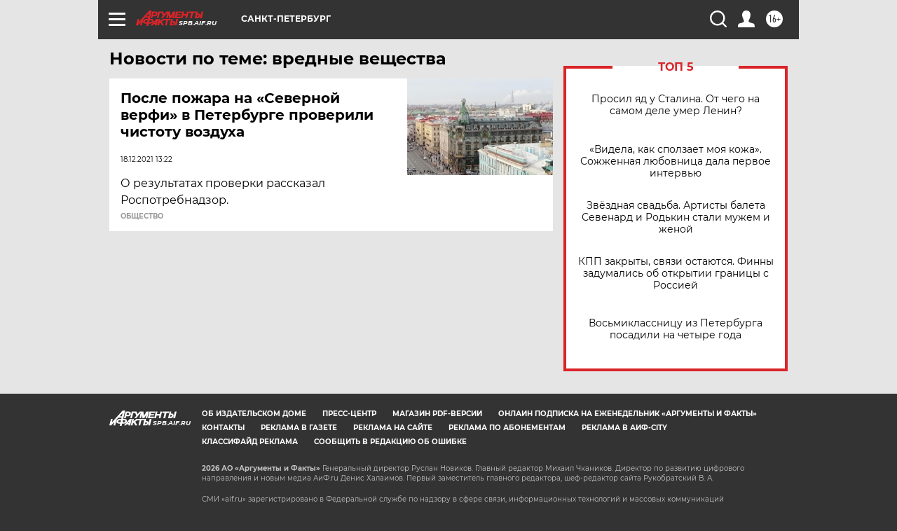

--- FILE ---
content_type: text/html; charset=UTF-8
request_url: https://spb.aif.ru/tag/vrjednyje_vjeshchjestva
body_size: 17955
content:
<!DOCTYPE html>
<!--[if IE 8]><html class="ie8"> <![endif]-->
<!--[if gt IE 8]><!--><html lang="ru"> <!--<![endif]-->
<head>
    <!-- created_at 22-01-2026 02:41:33 -->
    <script>
        window.isIndexPage = 0;
        window.isMobileBrowser = 0;
        window.disableSidebarCut = 1;
        window.bannerDebugMode = 0;
    </script>

                
                                    <meta http-equiv="Content-Type" content="text/html; charset=utf-8" >
<meta name="format-detection" content="telephone=no" >
<meta name="viewport" content="width=device-width, user-scalable=no, initial-scale=1.0, maximum-scale=1.0, minimum-scale=1.0" >
<meta http-equiv="X-UA-Compatible" content="IE=edge,chrome=1" >
<meta name="HandheldFriendly" content="true" >
<meta name="format-detection" content="telephone=no" >
<meta name="theme-color" content="#ffffff" >
<meta name="description" content="вредные вещества — самые актуальные и последние новости сегодня. Будьте в курсе главных свежих новостных событий дня и последнего часа, фото и видео репортажей на сайте Аргументы и Факты." >
<meta name="facebook-domain-verification" content="jiqbwww7rrqnwzjkizob7wrpmgmwq3" >
        <title>вредные вещества — последние новости сегодня | АиФ Санкт-Петербург</title>    <link rel="shortcut icon" type="image/x-icon" href="/favicon.ico" />
    <link rel="icon" type="image/svg+xml" href="/favicon.svg">
    
    <link rel="preload" href="/redesign2018/fonts/montserrat-v15-latin-ext_latin_cyrillic-ext_cyrillic-regular.woff2" as="font" type="font/woff2" crossorigin>
    <link rel="preload" href="/redesign2018/fonts/montserrat-v15-latin-ext_latin_cyrillic-ext_cyrillic-italic.woff2" as="font" type="font/woff2" crossorigin>
    <link rel="preload" href="/redesign2018/fonts/montserrat-v15-latin-ext_latin_cyrillic-ext_cyrillic-700.woff2" as="font" type="font/woff2" crossorigin>
    <link rel="preload" href="/redesign2018/fonts/montserrat-v15-latin-ext_latin_cyrillic-ext_cyrillic-700italic.woff2" as="font" type="font/woff2" crossorigin>
    <link rel="preload" href="/redesign2018/fonts/montserrat-v15-latin-ext_latin_cyrillic-ext_cyrillic-800.woff2" as="font" type="font/woff2" crossorigin>
    <link href="https://spb.aif.ru/tag/vrjednyje_vjeshchjestva" rel="canonical" >
<link href="https://spb.aif.ru/redesign2018/css/style.css?5a7" media="all" rel="stylesheet" type="text/css" >
<link href="https://spb.aif.ru/img/icon/apple_touch_icon_57x57.png?5a7" rel="apple-touch-icon" sizes="57x57" >
<link href="https://spb.aif.ru/img/icon/apple_touch_icon_114x114.png?5a7" rel="apple-touch-icon" sizes="114x114" >
<link href="https://spb.aif.ru/img/icon/apple_touch_icon_72x72.png?5a7" rel="apple-touch-icon" sizes="72x72" >
<link href="https://spb.aif.ru/img/icon/apple_touch_icon_144x144.png?5a7" rel="apple-touch-icon" sizes="144x144" >
<link href="https://spb.aif.ru/img/icon/apple-touch-icon.png?5a7" rel="apple-touch-icon" sizes="180x180" >
<link href="https://spb.aif.ru/img/icon/favicon-32x32.png?5a7" rel="icon" type="image/png" sizes="32x32" >
<link href="https://spb.aif.ru/img/icon/favicon-16x16.png?5a7" rel="icon" type="image/png" sizes="16x16" >
<link href="https://spb.aif.ru/img/manifest.json?5a7" rel="manifest" >
<link href="https://spb.aif.ru/img/safari-pinned-tab.svg?5a7" rel="mask-icon" color="#d55b5b" >
<link href="https://ads.betweendigital.com" rel="preconnect" crossorigin="" >
        <script type="text/javascript">
    //<!--
    var isRedesignPage = true;    //-->
</script>
<script type="text/javascript" src="https://spb.aif.ru/js/output/jquery.min.js?5a7"></script>
<script type="text/javascript" src="https://spb.aif.ru/js/output/header_scripts.js?5a7"></script>
<script type="text/javascript">
    //<!--
    var _sf_startpt=(new Date()).getTime()    //-->
</script>
<script type="text/javascript" src="https://yastatic.net/s3/passport-sdk/autofill/v1/sdk-suggest-with-polyfills-latest.js?5a7"></script>
<script type="text/javascript">
    //<!--
    window.YandexAuthParams = {"oauthQueryParams":{"client_id":"b104434ccf5a4638bdfe8a9101264f3c","response_type":"code","redirect_uri":"https:\/\/aif.ru\/oauth\/yandex\/callback"},"tokenPageOrigin":"https:\/\/aif.ru"};    //-->
</script>
<script type="text/javascript">
    //<!--
    function AdFox_getWindowSize() {
    var winWidth,winHeight;
	if( typeof( window.innerWidth ) == 'number' ) {
		//Non-IE
		winWidth = window.innerWidth;
		winHeight = window.innerHeight;
	} else if( document.documentElement && ( document.documentElement.clientWidth || document.documentElement.clientHeight ) ) {
		//IE 6+ in 'standards compliant mode'
		winWidth = document.documentElement.clientWidth;
		winHeight = document.documentElement.clientHeight;
	} else if( document.body && ( document.body.clientWidth || document.body.clientHeight ) ) {
		//IE 4 compatible
		winWidth = document.body.clientWidth;
		winHeight = document.body.clientHeight;
	}
	return {"width":winWidth, "height":winHeight};
}//END function AdFox_getWindowSize

function AdFox_getElementPosition(elemId){
    var elem;
    
    if (document.getElementById) {
		elem = document.getElementById(elemId);
	}
	else if (document.layers) {
		elem = document.elemId;
	}
	else if (document.all) {
		elem = document.all.elemId;
	}
    var w = elem.offsetWidth;
    var h = elem.offsetHeight;	
    var l = 0;
    var t = 0;
	
    while (elem)
    {
        l += elem.offsetLeft;
        t += elem.offsetTop;
        elem = elem.offsetParent;
    }

    return {"left":l, "top":t, "width":w, "height":h};
} //END function AdFox_getElementPosition

function AdFox_getBodyScrollTop(){
	return self.pageYOffset || (document.documentElement && document.documentElement.scrollTop) || (document.body && document.body.scrollTop);
} //END function AdFox_getBodyScrollTop

function AdFox_getBodyScrollLeft(){
	return self.pageXOffset || (document.documentElement && document.documentElement.scrollLeft) || (document.body && document.body.scrollLeft);
}//END function AdFox_getBodyScrollLeft

function AdFox_Scroll(elemId,elemSrc){
   var winPos = AdFox_getWindowSize();
   var winWidth = winPos.width;
   var winHeight = winPos.height;
   var scrollY = AdFox_getBodyScrollTop();
   var scrollX =  AdFox_getBodyScrollLeft();
   var divId = 'AdFox_banner_'+elemId;
   var ltwhPos = AdFox_getElementPosition(divId);
   var lPos = ltwhPos.left;
   var tPos = ltwhPos.top;

   if(scrollY+winHeight+5 >= tPos && scrollX+winWidth+5 >= lPos){
      AdFox_getCodeScript(1,elemId,elemSrc);
	  }else{
	     setTimeout('AdFox_Scroll('+elemId+',"'+elemSrc+'");',100);
	  }
}//End function AdFox_Scroll    //-->
</script>
<script type="text/javascript">
    //<!--
    function AdFox_SetLayerVis(spritename,state){
   document.getElementById(spritename).style.visibility=state;
}

function AdFox_Open(AF_id){
   AdFox_SetLayerVis('AdFox_DivBaseFlash_'+AF_id, "hidden");
   AdFox_SetLayerVis('AdFox_DivOverFlash_'+AF_id, "visible");
}

function AdFox_Close(AF_id){
   AdFox_SetLayerVis('AdFox_DivOverFlash_'+AF_id, "hidden");
   AdFox_SetLayerVis('AdFox_DivBaseFlash_'+AF_id, "visible");
}

function AdFox_getCodeScript(AF_n,AF_id,AF_src){
   var AF_doc;
   if(AF_n<10){
      try{
	     if(document.all && !window.opera){
		    AF_doc = window.frames['AdFox_iframe_'+AF_id].document;
			}else if(document.getElementById){
			         AF_doc = document.getElementById('AdFox_iframe_'+AF_id).contentDocument;
					 }
		 }catch(e){}
    if(AF_doc){
	   AF_doc.write('<scr'+'ipt type="text/javascript" src="'+AF_src+'"><\/scr'+'ipt>');
	   }else{
	      setTimeout('AdFox_getCodeScript('+(++AF_n)+','+AF_id+',"'+AF_src+'");', 100);
		  }
		  }
}

function adfoxSdvigContent(banID, flashWidth, flashHeight){
	var obj = document.getElementById('adfoxBanner'+banID).style;
	if (flashWidth == '100%') obj.width = flashWidth;
	    else obj.width = flashWidth + "px";
	if (flashHeight == '100%') obj.height = flashHeight;
	    else obj.height = flashHeight + "px";
}

function adfoxVisibilityFlash(banName, flashWidth, flashHeight){
    	var obj = document.getElementById(banName).style;
	if (flashWidth == '100%') obj.width = flashWidth;
	    else obj.width = flashWidth + "px";
	if (flashHeight == '100%') obj.height = flashHeight;
	    else obj.height = flashHeight + "px";
}

function adfoxStart(banID, FirShowFlNum, constVisFlashFir, sdvigContent, flash1Width, flash1Height, flash2Width, flash2Height){
	if (FirShowFlNum == 1) adfoxVisibilityFlash('adfoxFlash1'+banID, flash1Width, flash1Height);
	    else if (FirShowFlNum == 2) {
		    adfoxVisibilityFlash('adfoxFlash2'+banID, flash2Width, flash2Height);
	        if (constVisFlashFir == 'yes') adfoxVisibilityFlash('adfoxFlash1'+banID, flash1Width, flash1Height);
		    if (sdvigContent == 'yes') adfoxSdvigContent(banID, flash2Width, flash2Height);
		        else adfoxSdvigContent(banID, flash1Width, flash1Height);
	}
}

function adfoxOpen(banID, constVisFlashFir, sdvigContent, flash2Width, flash2Height){
	var aEventOpenClose = new Image();
	var obj = document.getElementById("aEventOpen"+banID);
	if (obj) aEventOpenClose.src =  obj.title+'&rand='+Math.random()*1000000+'&prb='+Math.random()*1000000;
	adfoxVisibilityFlash('adfoxFlash2'+banID, flash2Width, flash2Height);
	if (constVisFlashFir != 'yes') adfoxVisibilityFlash('adfoxFlash1'+banID, 1, 1);
	if (sdvigContent == 'yes') adfoxSdvigContent(banID, flash2Width, flash2Height);
}


function adfoxClose(banID, constVisFlashFir, sdvigContent, flash1Width, flash1Height){
	var aEventOpenClose = new Image();
	var obj = document.getElementById("aEventClose"+banID);
	if (obj) aEventOpenClose.src =  obj.title+'&rand='+Math.random()*1000000+'&prb='+Math.random()*1000000;
	adfoxVisibilityFlash('adfoxFlash2'+banID, 1, 1);
	if (constVisFlashFir != 'yes') adfoxVisibilityFlash('adfoxFlash1'+banID, flash1Width, flash1Height);
	if (sdvigContent == 'yes') adfoxSdvigContent(banID, flash1Width, flash1Height);
}    //-->
</script>
<script type="text/javascript" async="true" src="https://yandex.ru/ads/system/header-bidding.js?5a7"></script>
<script type="text/javascript" src="https://ad.mail.ru/static/sync-loader.js?5a7"></script>
<script type="text/javascript" async="true" src="https://cdn.skcrtxr.com/roxot-wrapper/js/roxot-manager.js?pid=42c21743-edce-4460-a03e-02dbaef8f162"></script>
<script type="text/javascript" src="https://cdn-rtb.sape.ru/js/uids.js?5a7"></script>
<script type="text/javascript">
    //<!--
        var adfoxBiddersMap = {
    "betweenDigital": "816043",
 "mediasniper": "2218745",
    "myTarget": "810102",
 "buzzoola": "1096246",
 "adfox_roden-media": "3373170",
    "videonow": "2966090", 
 "adfox_adsmart": "1463295",
  "Gnezdo": "3123512",
    "roxot": "3196121",
 "astralab": "2486209",
  "getintent": "3186204",
 "sape": "2758269",
 "adwile": "2733112",
 "hybrid": "2809332"
};
var syncid = window.rb_sync.id;
	  var biddersCpmAdjustmentMap = {
      'adfox_adsmart': 0.6,
	  'Gnezdo': 0.8,
	  'adwile': 0.8
  };

if (window.innerWidth >= 1024) {
var adUnits = [{
        "code": "adfox_153825256063495017",
  "sizes": [[300, 600], [240,400]],
        "bids": [{
                "bidder": "betweenDigital",
                "params": {
                    "placementId": "3235886"
                }
            },{
                "bidder": "myTarget",
                "params": {
                    "placementId": "555209",
"sendTargetRef": "true",
"additional": {
"fpid": syncid
}			
                }
            },{
                "bidder": "hybrid",
                "params": {
                    "placementId": "6582bbf77bc72f59c8b22f65"
                }
            },{
                "bidder": "buzzoola",
                "params": {
                    "placementId": "1252803"
                }
            },{
                "bidder": "videonow",
                "params": {
                    "placementId": "8503533"
                }
            },{
                    "bidder": "adfox_adsmart",
                    "params": {
						p1: 'cqguf',
						p2: 'hhro'
					}
            },{
                    "bidder": "roxot",
                    "params": {
						placementId: '2027d57b-1cff-4693-9a3c-7fe57b3bcd1f',
						sendTargetRef: true
					}
            },{
                    "bidder": "mediasniper",
                    "params": {
						"placementId": "4417"
					}
            },{
                    "bidder": "Gnezdo",
                    "params": {
						"placementId": "354318"
					}
            },{
                    "bidder": "getintent",
                    "params": {
						"placementId": "215_V_aif.ru_D_Top_300x600"
					}
            },{
                    "bidder": "adfox_roden-media",
                    "params": {
						p1: "dilmj",
						p2: "emwl"
					}
            },{
                    "bidder": "astralab",
                    "params": {
						"placementId": "642ad3a28528b410c4990932"
					}
            }
        ]
    },{
        "code": "adfox_150719646019463024",
		"sizes": [[640,480], [640,360]],
        "bids": [{
                "bidder": "adfox_adsmart",
                    "params": {
						p1: 'cmqsb',
						p2: 'ul'
					}
            },{
                "bidder": "sape",
                "params": {
                    "placementId": "872427",
					additional: {
                       sapeFpUids: window.sapeRrbFpUids || []
                   }				
                }
            },{
                "bidder": "roxot",
                "params": {
                    placementId: '2b61dd56-9c9f-4c45-a5f5-98dd5234b8a1',
					sendTargetRef: true
                }
            },{
                "bidder": "getintent",
                "params": {
                    "placementId": "215_V_aif.ru_D_AfterArticle_640х480"
                }
            }
        ]
    },{
        "code": "adfox_149010055036832877",
		"sizes": [[970,250]],
		"bids": [{
                    "bidder": "adfox_roden-media",
                    "params": {
						p1: 'dilmi',
						p2: 'hfln'
					}
            },{
                    "bidder": "buzzoola",
                    "params": {
						"placementId": "1252804"
					}
            },{
                    "bidder": "getintent",
                    "params": {
						"placementId": "215_V_aif.ru_D_Billboard_970x250"
					}
            },{
                "bidder": "astralab",
                "params": {
                    "placementId": "67bf071f4e6965fa7b30fea3"
                }
            },{
                    "bidder": "hybrid",
                    "params": {
						"placementId": "6582bbf77bc72f59c8b22f66"
					}
            },{
                    "bidder": "myTarget",
                    "params": {
						"placementId": "1462991",
"sendTargetRef": "true",
"additional": {
"fpid": syncid
}			
					}
            }			           
        ]        
    },{
        "code": "adfox_149874332414246474",
		"sizes": [[640,360], [300,250], [640,480]],
		"codeType": "combo",
		"bids": [{
                "bidder": "mediasniper",
                "params": {
                    "placementId": "4419"
                }
            },{
                "bidder": "buzzoola",
                "params": {
                    "placementId": "1220692"
                }
            },{
                "bidder": "astralab",
                "params": {
                    "placementId": "66fd25eab13381b469ae4b39"
                }
            },
			{
                    "bidder": "betweenDigital",
                    "params": {
						"placementId": "4502825"
					}
            }
			           
        ]        
    },{
        "code": "adfox_149848658878716687",
		"sizes": [[300,600], [240,400]],
        "bids": [{
                "bidder": "betweenDigital",
                "params": {
                    "placementId": "3377360"
                }
            },{
                "bidder": "roxot",
                "params": {
                    placementId: 'fdaba944-bdaa-4c63-9dd3-af12fc6afbf8',
					sendTargetRef: true
                }
            },{
                "bidder": "sape",
                "params": {
                    "placementId": "872425",
					additional: {
                       sapeFpUids: window.sapeRrbFpUids || []
                   }
                }
            },{
                "bidder": "adwile",
                "params": {
                    "placementId": "27990"
                }
            }
        ]        
    }
],
	syncPixels = [{
    bidder: 'hybrid',
    pixels: [
    "https://www.tns-counter.ru/V13a****idsh_ad/ru/CP1251/tmsec=idsh_dis/",
    "https://www.tns-counter.ru/V13a****idsh_vid/ru/CP1251/tmsec=idsh_aifru-hbrdis/",
    "https://mc.yandex.ru/watch/66716692?page-url=aifru%3Futm_source=dis_hybrid_default%26utm_medium=%26utm_campaign=%26utm_content=%26utm_term=&page-ref="+window.location.href
]
  }
  ];
} else if (window.innerWidth < 1024) {
var adUnits = [{
        "code": "adfox_14987283079885683",
		"sizes": [[300,250], [300,240]],
        "bids": [{
                "bidder": "betweenDigital",
                "params": {
                    "placementId": "2492448"
                }
            },{
                "bidder": "myTarget",
                "params": {
                    "placementId": "226830",
"sendTargetRef": "true",
"additional": {
"fpid": syncid
}			
                }
            },{
                "bidder": "hybrid",
                "params": {
                    "placementId": "6582bbf77bc72f59c8b22f64"
                }
            },{
                "bidder": "mediasniper",
                "params": {
                    "placementId": "4418"
                }
            },{
                "bidder": "buzzoola",
                "params": {
                    "placementId": "563787"
                }
            },{
                "bidder": "roxot",
                "params": {
                    placementId: '20bce8ad-3a5e-435a-964f-47be17e201cf',
					sendTargetRef: true
                }
            },{
                "bidder": "videonow",
                "params": {
                    "placementId": "2577490"
                }
            },{
                "bidder": "adfox_adsmart",
                    "params": {
						p1: 'cqmbg',
						p2: 'ul'
					}
            },{
                    "bidder": "Gnezdo",
                    "params": {
						"placementId": "354316"
					}
            },{
                    "bidder": "getintent",
                    "params": {
						"placementId": "215_V_aif.ru_M_Top_300x250"
					}
            },{
                    "bidder": "adfox_roden-media",
                    "params": {
						p1: "dilmx",
						p2: "hbts"
					}
            },{
                "bidder": "astralab",
                "params": {
                    "placementId": "642ad47d8528b410c4990933"
                }
            }			
        ]        
    },{
        "code": "adfox_153545578261291257",
		"bids": [{
                    "bidder": "sape",
                    "params": {
						"placementId": "872426",
					additional: {
                       sapeFpUids: window.sapeRrbFpUids || []
                   }
					}
            },{
                    "bidder": "roxot",
                    "params": {
						placementId: 'eb2ebb9c-1e7e-4c80-bef7-1e93debf197c',
						sendTargetRef: true
					}
            }
			           
        ]        
    },{
        "code": "adfox_165346609120174064",
		"sizes": [[320,100]],
		"bids": [            
            		{
                    "bidder": "buzzoola",
                    "params": {
						"placementId": "1252806"
					}
            },{
                    "bidder": "getintent",
                    "params": {
						"placementId": "215_V_aif.ru_M_FloorAd_320x100"
					}
            }
			           
        ]        
    },{
        "code": "adfox_155956315896226671",
		"bids": [            
            		{
                    "bidder": "buzzoola",
                    "params": {
						"placementId": "1252805"
					}
            },{
                    "bidder": "sape",
                    "params": {
						"placementId": "887956",
					additional: {
                       sapeFpUids: window.sapeRrbFpUids || []
                   }
					}
            },{
                    "bidder": "myTarget",
                    "params": {
						"placementId": "821424",
"sendTargetRef": "true",
"additional": {
"fpid": syncid
}			
					}
            }
			           
        ]        
    },{
        "code": "adfox_149874332414246474",
		"sizes": [[640,360], [300,250], [640,480]],
		"codeType": "combo",
		"bids": [{
                "bidder": "adfox_roden-media",
                "params": {
					p1: 'dilmk',
					p2: 'hfiu'
				}
            },{
                "bidder": "mediasniper",
                "params": {
                    "placementId": "4419"
                }
            },{
                "bidder": "roxot",
                "params": {
                    placementId: 'ba25b33d-cd61-4c90-8035-ea7d66f011c6',
					sendTargetRef: true
                }
            },{
                "bidder": "adwile",
                "params": {
                    "placementId": "27991"
                }
            },{
                    "bidder": "Gnezdo",
                    "params": {
						"placementId": "354317"
					}
            },{
                    "bidder": "getintent",
                    "params": {
						"placementId": "215_V_aif.ru_M_Comboblock_300x250"
					}
            },{
                    "bidder": "astralab",
                    "params": {
						"placementId": "66fd260fb13381b469ae4b3f"
					}
            },{
                    "bidder": "betweenDigital",
                    "params": {
						"placementId": "4502825"
					}
            }
			]        
    }
],
	syncPixels = [
  {
    bidder: 'hybrid',
    pixels: [
    "https://www.tns-counter.ru/V13a****idsh_ad/ru/CP1251/tmsec=idsh_mob/",
    "https://www.tns-counter.ru/V13a****idsh_vid/ru/CP1251/tmsec=idsh_aifru-hbrmob/",
    "https://mc.yandex.ru/watch/66716692?page-url=aifru%3Futm_source=mob_hybrid_default%26utm_medium=%26utm_campaign=%26utm_content=%26utm_term=&page-ref="+window.location.href
]
  }
  ];
}
var userTimeout = 1500;
window.YaHeaderBiddingSettings = {
    biddersMap: adfoxBiddersMap,
	biddersCpmAdjustmentMap: biddersCpmAdjustmentMap,
    adUnits: adUnits,
    timeout: userTimeout,
    syncPixels: syncPixels	
};    //-->
</script>
<script type="text/javascript">
    //<!--
    window.yaContextCb = window.yaContextCb || []    //-->
</script>
<script type="text/javascript" async="true" src="https://yandex.ru/ads/system/context.js?5a7"></script>
<script type="text/javascript">
    //<!--
    window.EventObserver = {
    observers: {},

    subscribe: function (name, fn) {
        if (!this.observers.hasOwnProperty(name)) {
            this.observers[name] = [];
        }
        this.observers[name].push(fn)
    },
    
    unsubscribe: function (name, fn) {
        if (!this.observers.hasOwnProperty(name)) {
            return;
        }
        this.observers[name] = this.observers[name].filter(function (subscriber) {
            return subscriber !== fn
        })
    },
    
    broadcast: function (name, data) {
        if (!this.observers.hasOwnProperty(name)) {
            return;
        }
        this.observers[name].forEach(function (subscriber) {
            return subscriber(data)
        })
    }
};    //-->
</script>    
    <script>
  var adcm_config ={
    id:1064,
    platformId: 64,
    init: function () {
      window.adcm.call();
    }
  };
</script>
<script src="https://tag.digitaltarget.ru/adcm.js" async></script>    <!-- Yandex.Metrika counter -->
<script type="text/javascript" >
    (function (d, w, c) {
        (w[c] = w[c] || []).push(function() {
            try {
                w.yaCounter51369400 = new Ya.Metrika2({
                    id:51369400,
                    clickmap:true,
                    trackLinks:true,
                    accurateTrackBounce:true,
                    webvisor:true
                });
            } catch(e) { }
        });

        var n = d.getElementsByTagName("script")[0],
            s = d.createElement("script"),
            f = function () { n.parentNode.insertBefore(s, n); };
        s.type = "text/javascript";
        s.async = true;
        s.src = "https://mc.yandex.ru/metrika/tag.js";

        if (w.opera == "[object Opera]") {
            d.addEventListener("DOMContentLoaded", f, false);
        } else { f(); }
    })(document, window, "yandex_metrika_callbacks2");
</script>
<noscript><div><img src="https://mc.yandex.ru/watch/51369400" style="position:absolute; left:-9999px;" alt="" /></div></noscript>
<!-- /Yandex.Metrika counter --><meta name="yandex-verification" content="09633c48b53206c9" /><meta name="google-site-verification" content="U62sDHlgue3osrNGy7cOyUkCYoiceFwcIM0im-6tbbE" />
    <link rel="stylesheet" type="text/css" media="print" href="https://spb.aif.ru/redesign2018/css/print.css?5a7" />
    <base href=""/>
</head><body class="region__spb ">
<div class="overlay"></div>
<!-- Rating@Mail.ru counter -->
<script type="text/javascript">
var _tmr = window._tmr || (window._tmr = []);
_tmr.push({id: "59428", type: "pageView", start: (new Date()).getTime()});
(function (d, w, id) {
  if (d.getElementById(id)) return;
  var ts = d.createElement("script"); ts.type = "text/javascript"; ts.async = true; ts.id = id;
  ts.src = "https://top-fwz1.mail.ru/js/code.js";
  var f = function () {var s = d.getElementsByTagName("script")[0]; s.parentNode.insertBefore(ts, s);};
  if (w.opera == "[object Opera]") { d.addEventListener("DOMContentLoaded", f, false); } else { f(); }
})(document, window, "topmailru-code");
</script><noscript><div>
<img src="https://top-fwz1.mail.ru/counter?id=59428;js=na" style="border:0;position:absolute;left:-9999px;" alt="Top.Mail.Ru" />
</div></noscript>
<!-- //Rating@Mail.ru counter -->



<div class="container" id="container">
    
        <noindex><div class="adv_content bp__body_first adwrapper"><div class="banner_params hide" data-params="{&quot;id&quot;:5712,&quot;num&quot;:1,&quot;place&quot;:&quot;body_first&quot;}"></div>
<!--AdFox START-->
<!--aif_direct-->
<!--Площадка: Audit / * / *-->
<!--Тип баннера: 1x1-->
<!--Расположение: <верх страницы>-->
<div id="adfox_151922068161582025"></div>
<script>
    window.Ya.adfoxCode.create({
        ownerId: 249933,
        containerId: 'adfox_151922068161582025',
        params: {
            pp: 'g',
            ps: 'criw',
            p2: 'frfe',
            puid1: ''
        }
    });
</script></div></noindex>
        
        <!--баннер над шапкой--->
                <div class="banner_box">
            <div class="main_banner">
                            </div>
        </div>
                <!--//баннер  над шапкой--->

    <script>
	currentUser = new User();
</script>

<header class="header">
    <div class="count_box_nodisplay">
    <div class="couter_block"><!--LiveInternet counter-->
<script type="text/javascript"><!--
document.write("<img src='https://counter.yadro.ru//hit;AIF?r"+escape(document.referrer)+((typeof(screen)=="undefined")?"":";s"+screen.width+"*"+screen.height+"*"+(screen.colorDepth?screen.colorDepth:screen.pixelDepth))+";u"+escape(document.URL)+";h"+escape(document.title.substring(0,80))+";"+Math.random()+"' width=1 height=1 alt=''>");
//--></script><!--/LiveInternet--></div></div>    <div class="topline">
    <a href="#" class="burger openCloser">
        <div class="burger__wrapper">
            <span class="burger__line"></span>
            <span class="burger__line"></span>
            <span class="burger__line"></span>
        </div>
    </a>

    
    <a href="/" class="logo_box">
                <img width="96" height="22" src="https://spb.aif.ru/redesign2018/img/logo.svg?5a7" alt="Аргументы и Факты">
        <div class="region_url">
            spb.aif.ru        </div>
            </a>
    <div itemscope itemtype="http://schema.org/Organization" class="schema_org">
        <img itemprop="logo" src="https://spb.aif.ru/redesign2018/img/logo.svg?5a7" />
        <a itemprop="url" href="/"></a>
        <meta itemprop="name" content="АО «Аргументы и Факты»" />
        <div itemprop="address" itemscope itemtype="http://schema.org/PostalAddress">
            <meta itemprop="postalCode" content="101000" />
            <meta itemprop="addressLocality" content="Москва" />
            <meta itemprop="streetAddress" content="ул. Мясницкая, д. 42"/>
            <meta itemprop="addressCountry" content="RU"/>
            <a itemprop="telephone" href="tel:+74956465757">+7 (495) 646 57 57</a>
        </div>
    </div>
    <div class="age16 age16_topline">16+</div>
    <a href="#" class="region regionOpenCloser">
        <img width="19" height="25" src="https://spb.aif.ru/redesign2018/img/location.svg?5a7"><span>Санкт-Петербург</span>
    </a>
    <div class="topline__slot">
             </div>

    <!--a class="topline__hashtag" href="https://aif.ru/health/coronavirus/?utm_medium=header&utm_content=covid&utm_source=aif">#остаемсядома</a-->
    <div class="auth_user_status_js">
        <a href="#" class="user auth_link_login_js auth_open_js"><img width="24" height="24" src="https://spb.aif.ru/redesign2018/img/user_ico.svg?5a7"></a>
        <a href="/profile" class="user auth_link_profile_js" style="display: none"><img width="24" height="24" src="https://spb.aif.ru/redesign2018/img/user_ico.svg?5a7"></a>
    </div>
    <div class="search_box">
        <a href="#" class="search_ico searchOpener">
            <img width="24" height="24" src="https://spb.aif.ru/redesign2018/img/search_ico.svg?5a7">
        </a>
        <div class="search_input">
            <form action="/search" id="search_form1">
                <input type="text" name="text" maxlength="50"/>
            </form>
        </div>
    </div>
</div>

<div class="fixed_menu topline">
    <div class="cont_center">
        <a href="#" class="burger openCloser">
            <div class="burger__wrapper">
                <span class="burger__line"></span>
                <span class="burger__line"></span>
                <span class="burger__line"></span>
            </div>
        </a>
        <a href="/" class="logo_box">
                        <img width="96" height="22" src="https://spb.aif.ru/redesign2018/img/logo.svg?5a7" alt="Аргументы и Факты">
            <div class="region_url">
                spb.aif.ru            </div>
                    </a>
        <div class="age16 age16_topline">16+</div>
        <a href="/" class="region regionOpenCloser">
            <img width="19" height="25" src="https://spb.aif.ru/redesign2018/img/location.svg?5a7">
            <span>Санкт-Петербург</span>
        </a>
        <div class="topline__slot">
                    </div>

        <!--a class="topline__hashtag" href="https://aif.ru/health/coronavirus/?utm_medium=header&utm_content=covid&utm_source=aif">#остаемсядома</a-->
        <div class="auth_user_status_js">
            <a href="#" class="user auth_link_login_js auth_open_js"><img width="24" height="24" src="https://spb.aif.ru/redesign2018/img/user_ico.svg?5a7"></a>
            <a href="/profile" class="user auth_link_profile_js" style="display: none"><img width="24" height="24" src="https://spb.aif.ru/redesign2018/img/user_ico.svg?5a7"></a>
        </div>
        <div class="search_box">
            <a href="#" class="search_ico searchOpener">
                <img width="24" height="24" src="https://spb.aif.ru/redesign2018/img/search_ico.svg?5a7">
            </a>
            <div class="search_input">
                <form action="/search">
                    <input type="text" name="text" maxlength="50" >
                </form>
            </div>
        </div>
    </div>
</div>    <div class="regions_box">
    <nav class="cont_center">
        <ul class="regions">
            <li><a href="https://aif.ru?from_menu=1">ФЕДЕРАЛЬНЫЙ</a></li>
            <li><a href="https://spb.aif.ru">САНКТ-ПЕТЕРБУРГ</a></li>

            
                                    <li><a href="https://adigea.aif.ru">Адыгея</a></li>
                
            
                                    <li><a href="https://arh.aif.ru">Архангельск</a></li>
                
            
                
            
                
            
                                    <li><a href="https://astrakhan.aif.ru">Астрахань</a></li>
                
            
                                    <li><a href="https://altai.aif.ru">Барнаул</a></li>
                
            
                                    <li><a href="https://aif.by">Беларусь</a></li>
                
            
                                    <li><a href="https://bel.aif.ru">Белгород</a></li>
                
            
                
            
                                    <li><a href="https://bryansk.aif.ru">Брянск</a></li>
                
            
                                    <li><a href="https://bur.aif.ru">Бурятия</a></li>
                
            
                                    <li><a href="https://vl.aif.ru">Владивосток</a></li>
                
            
                                    <li><a href="https://vlad.aif.ru">Владимир</a></li>
                
            
                                    <li><a href="https://vlg.aif.ru">Волгоград</a></li>
                
            
                                    <li><a href="https://vologda.aif.ru">Вологда</a></li>
                
            
                                    <li><a href="https://vrn.aif.ru">Воронеж</a></li>
                
            
                
            
                                    <li><a href="https://dag.aif.ru">Дагестан</a></li>
                
            
                
            
                                    <li><a href="https://ivanovo.aif.ru">Иваново</a></li>
                
            
                                    <li><a href="https://irk.aif.ru">Иркутск</a></li>
                
            
                                    <li><a href="https://kazan.aif.ru">Казань</a></li>
                
            
                                    <li><a href="https://kzaif.kz">Казахстан</a></li>
                
            
                
            
                                    <li><a href="https://klg.aif.ru">Калининград</a></li>
                
            
                
            
                                    <li><a href="https://kaluga.aif.ru">Калуга</a></li>
                
            
                                    <li><a href="https://kamchatka.aif.ru">Камчатка</a></li>
                
            
                
            
                                    <li><a href="https://karel.aif.ru">Карелия</a></li>
                
            
                                    <li><a href="https://kirov.aif.ru">Киров</a></li>
                
            
                                    <li><a href="https://komi.aif.ru">Коми</a></li>
                
            
                                    <li><a href="https://kostroma.aif.ru">Кострома</a></li>
                
            
                                    <li><a href="https://kuban.aif.ru">Краснодар</a></li>
                
            
                                    <li><a href="https://krsk.aif.ru">Красноярск</a></li>
                
            
                                    <li><a href="https://krym.aif.ru">Крым</a></li>
                
            
                                    <li><a href="https://kuzbass.aif.ru">Кузбасс</a></li>
                
            
                
            
                
            
                                    <li><a href="https://aif.kg">Кыргызстан</a></li>
                
            
                                    <li><a href="https://mar.aif.ru">Марий Эл</a></li>
                
            
                                    <li><a href="https://saransk.aif.ru">Мордовия</a></li>
                
            
                                    <li><a href="https://murmansk.aif.ru">Мурманск</a></li>
                
            
                
            
                                    <li><a href="https://nn.aif.ru">Нижний Новгород</a></li>
                
            
                                    <li><a href="https://nsk.aif.ru">Новосибирск</a></li>
                
            
                
            
                                    <li><a href="https://omsk.aif.ru">Омск</a></li>
                
            
                                    <li><a href="https://oren.aif.ru">Оренбург</a></li>
                
            
                                    <li><a href="https://penza.aif.ru">Пенза</a></li>
                
            
                                    <li><a href="https://perm.aif.ru">Пермь</a></li>
                
            
                                    <li><a href="https://pskov.aif.ru">Псков</a></li>
                
            
                                    <li><a href="https://rostov.aif.ru">Ростов-на-Дону</a></li>
                
            
                                    <li><a href="https://rzn.aif.ru">Рязань</a></li>
                
            
                                    <li><a href="https://samara.aif.ru">Самара</a></li>
                
            
                
            
                                    <li><a href="https://saratov.aif.ru">Саратов</a></li>
                
            
                                    <li><a href="https://sakhalin.aif.ru">Сахалин</a></li>
                
            
                
            
                                    <li><a href="https://smol.aif.ru">Смоленск</a></li>
                
            
                
            
                                    <li><a href="https://stav.aif.ru">Ставрополь</a></li>
                
            
                
            
                                    <li><a href="https://tver.aif.ru">Тверь</a></li>
                
            
                                    <li><a href="https://tlt.aif.ru">Тольятти</a></li>
                
            
                                    <li><a href="https://tomsk.aif.ru">Томск</a></li>
                
            
                                    <li><a href="https://tula.aif.ru">Тула</a></li>
                
            
                                    <li><a href="https://tmn.aif.ru">Тюмень</a></li>
                
            
                                    <li><a href="https://udm.aif.ru">Удмуртия</a></li>
                
            
                
            
                                    <li><a href="https://ul.aif.ru">Ульяновск</a></li>
                
            
                                    <li><a href="https://ural.aif.ru">Урал</a></li>
                
            
                                    <li><a href="https://ufa.aif.ru">Уфа</a></li>
                
            
                
            
                
            
                                    <li><a href="https://hab.aif.ru">Хабаровск</a></li>
                
            
                
            
                                    <li><a href="https://chv.aif.ru">Чебоксары</a></li>
                
            
                                    <li><a href="https://chel.aif.ru">Челябинск</a></li>
                
            
                                    <li><a href="https://chr.aif.ru">Черноземье</a></li>
                
            
                                    <li><a href="https://chita.aif.ru">Чита</a></li>
                
            
                                    <li><a href="https://ugra.aif.ru">Югра</a></li>
                
            
                                    <li><a href="https://yakutia.aif.ru">Якутия</a></li>
                
            
                                    <li><a href="https://yamal.aif.ru">Ямал</a></li>
                
            
                                    <li><a href="https://yar.aif.ru">Ярославль</a></li>
                
                    </ul>
    </nav>
</div>    <div class="top_menu_box">
    <div class="cont_center">
        <nav class="top_menu main_menu_wrapper_js">
                            <ul class="main_menu main_menu_js" id="rubrics">
                                    <li  class="menuItem top_level_item_js">

        <a  href="https://spb.aif.ru/tourism" title="Отдых и туризм" id="custommenu-10507">Отдых и туризм</a>
    
    </li>                                                <li  class="menuItem top_level_item_js">

        <span  title="Спецпроекты">Спецпроекты</span>
    
            <div class="subrubrics_box submenu_js">
            <ul>
                                                            <li  class="menuItem">

        <a  href="http://aif-city.spb.aif.ru/" title="Аиф-City" id="custommenu-9269">Аиф-City</a>
    
    </li>                                                                                <li  class="menuItem">

        <a  href="https://spb.aif.ru/society/people/trend-5148" title="Вторая молодость" id="custommenu-11709">Вторая молодость</a>
    
    </li>                                                                                <li  class="menuItem">

        <a  href="https://spb.aif.ru/society/trend-4962" title="СВО: возвращение с фронта" id="custommenu-11700">СВО: возвращение с фронта</a>
    
    </li>                                                                                <li  class="menuItem">

        <a  href="https://spb.aif.ru/city/trend-5146" title="Город Будущего" id="custommenu-11704">Город Будущего</a>
    
    </li>                                                                                <li  class="menuItem">

        <a  href="https://spb.aif.ru/tourism/trend-5107" title="Русская Балтика" id="custommenu-11701">Русская Балтика</a>
    
    </li>                                                                                <li  class="menuItem">

        <a  href="https://spb.aif.ru/society/trend-4995" title="Время думать о людях" id="custommenu-11465">Время думать о людях</a>
    
    </li>                                                                                <li  class="menuItem">

        <a  href="https://spb.aif.ru/society/people/trend-4992" title="Знай наших! " id="custommenu-11464">Знай наших! </a>
    
    </li>                                                                                <li  class="menuItem">

        <a  href="https://spb.aif.ru/society/trend-4964" title="Формула счастья: 40 семей, 200 детей" id="custommenu-11462">Формула счастья: 40 семей, 200 детей</a>
    
    </li>                                                                                <li  class="menuItem">

        <a  href="https://spb.aif.ru/society/trend_4772" title="Найди своего Трезорку " id="custommenu-11442">Найди своего Трезорку </a>
    
    </li>                                                                                <li  class="menuItem">

        <a  href=" https://chukovsky-spb.aif.ru/" title="Виртуальный музей Чуковского" id="custommenu-11211">Виртуальный музей Чуковского</a>
    
    </li>                                                                                <li  class="menuItem">

        <a  href="https://aif.ru/society/yota/tradicii_kotorye_obedinyayut/" title="Семейные традиции. Что объединяет поколения бабушек, родителей и детей" id="custommenu-11092">Семейные традиции. Что объединяет поколения бабушек, родителей и детей</a>
    
    </li>                                                                                <li  class="menuItem">

        <a  href="https://circus-spb.aif.ru/" title="Деньги в кассы, цирк - в массы!" id="custommenu-11202">Деньги в кассы, цирк - в массы!</a>
    
    </li>                                                                                <li  class="menuItem">

        <a  href="https://spb.aif.ru/society/yota/v_puteshestvie_po_strane_uznayom_dostoprimechatelnosti/" title="В путешествие по стране" id="custommenu-11196">В путешествие по стране</a>
    
    </li>                                                                                <li  class="menuItem">

        <a  href="https://spb.aif.ru/society/trend_4553" title="Стань гражданином" id="custommenu-11201">Стань гражданином</a>
    
    </li>                                                                                <li  class="menuItem">

        <a  href="https://spb.aif.ru/culture/person/trend_4416" title="Петру I - 350 лет" id="custommenu-10890">Петру I - 350 лет</a>
    
    </li>                                                                                <li  class="menuItem">

        <a  href="https://spb.aif.ru/culture/trend_4506" title="100 лиц Северной столицы" id="custommenu-11192">100 лиц Северной столицы</a>
    
    </li>                                                                                <li  class="menuItem">

        <a  href="https://spb.aif.ru/tourism/trend_4505" title="Отсюда начинается Россия" id="custommenu-11191">Отсюда начинается Россия</a>
    
    </li>                                                                                <li  class="menuItem">

        <a  href="https://spb.aif.ru/society/trend_4395" title="Юбиляры-2022" id="custommenu-10886">Юбиляры-2022</a>
    
    </li>                                                                                <li  class="menuItem">

        <a  href="https://spb.aif.ru/city/event/trend_3078" title="Голоса Победы" id="custommenu-9827">Голоса Победы</a>
    
    </li>                                                                                <li  class="menuItem">

        <a  href="http://busines-lady-spb.aif.ru" title="«Когда у бизнеса - женское лицо»" id="custommenu-10776">«Когда у бизнеса - женское лицо»</a>
    
    </li>                                                                                <li  class="menuItem">

        <a  href="https://spb.aif.ru/society/trend_4052" title="Выбирай родное" id="custommenu-10517">Выбирай родное</a>
    
    </li>                                                                                <li  class="menuItem">

        <a  href="https://dostoevskiy-spb.aif.ru/" title="Культурный марафон к 200-летию Ф. М. Достоевского" id="custommenu-10499">Культурный марафон к 200-летию Ф. М. Достоевского</a>
    
    </li>                                                                                <li  class="menuItem">

        <a  href="https://spb.aif.ru/society/trend_3945" title="Жизнь после COVID-19" id="custommenu-10468">Жизнь после COVID-19</a>
    
    </li>                                                                                <li  class="menuItem">

        <a  href="https://turizm-lenoblast-spb.aif.ru" title="«Путешествуя по Ленинградской области»" id="custommenu-10777">«Путешествуя по Ленинградской области»</a>
    
    </li>                                                                                <li  class="menuItem">

        <a  href="https://spb.aif.ru/view/society/trend_3952?key=870badd9860bba2dbad72b36f7c5cbe5" title="Чем живет Ленинградская область?" id="custommenu-10474">Чем живет Ленинградская область?</a>
    
    </li>                                                                                <li  class="menuItem">

        <a  href="https://spb.aif.ru/society/trend_4017" title="«Я – инвестор»" id="custommenu-10497">«Я – инвестор»</a>
    
    </li>                                                                                <li  class="menuItem">

        <a  href="https://spb.aif.ru/society/trend_3996?fbclid=IwAR3btTupZJs9f7YnM5LOdIS0GfLkvTcduASst4ySCzLfa6TMK6Tzng_hXS4" title="Герои нашего времени" id="custommenu-10489">Герои нашего времени</a>
    
    </li>                                                                                <li  class="menuItem">

        <a  href="https://smolny-kolokolnia-spb.aif.ru" title="Архитектура, выдержанная временем" id="custommenu-10465">Архитектура, выдержанная временем</a>
    
    </li>                                                                                <li  class="menuItem">

        <a  href="https://enfield.spb.aif.ru/" title="Общественные пространства как образ жизни" id="custommenu-10424">Общественные пространства как образ жизни</a>
    
    </li>                                                                                <li  class="menuItem">

        <a  href="http://ariosto.spb.aif.ru/" title="Русская Италия" id="custommenu-10425">Русская Италия</a>
    
    </li>                                                                                <li  class="menuItem">

        <a  href="https://spb.aif.ru/culture/trend_3741" title="Театральная столица" id="custommenu-10073">Театральная столица</a>
    
    </li>                                                                                <li  class="menuItem">

        <a  href="https://museum-rzd-spb.aif.ru/" title="Память поколений" id="custommenu-10249">Память поколений</a>
    
    </li>                                                                                <li  class="menuItem">

        <a  href="https://spb.aif.ru/society/trend_3588" title="Сохранить планету" id="custommenu-10041">Сохранить планету</a>
    
    </li>                                                                                <li  class="menuItem">

        <a  href="https://spb.aif.ru/society/trend_3690" title="Знай свои права" id="custommenu-10068">Знай свои права</a>
    
    </li>                                                                                <li  class="menuItem">

        <a  href="https://spb.aif.ru/society/trend_3613?key=48055b2db092c8df6dd1258108e27bd9" title="Город детства" id="custommenu-10050">Город детства</a>
    
    </li>                                                                                <li  class="menuItem">

        <a  href="https://spb.aif.ru/conference/trend_3321?key=cc560bec49458078a5ba4af766762d15" title="Круглый стол «АиФ-Петербург»" id="custommenu-9834">Круглый стол «АиФ-Петербург»</a>
    
    </li>                                                                                <li  class="menuItem">

        <a  href="https://spb.aif.ru/dacha/trend_3322?key=fc8a0ecc639e59b7bbb1020668f04e19" title="Дача" id="custommenu-9835">Дача</a>
    
    </li>                                                                                <li  class="menuItem">

        <a  href="https://spb.aif.ru/culture/trend_3454" title="Эрмитажу - 255!" id="custommenu-9982">Эрмитажу - 255!</a>
    
    </li>                                                                                <li  class="menuItem">

        <a  href="https://spb.aif.ru/city/trend_3468" title="Ленинград - город живых" id="custommenu-9983">Ленинград - город живых</a>
    
    </li>                                                                                <li  class="menuItem">

        <a  href="https://spb.aif.ru/health/situation/trend_3024" title="ЗОЖ" id="custommenu-9303">ЗОЖ</a>
    
    </li>                                                                                <li  class="menuItem">

        <a  href="https://spb.aif.ru/auto/auto_details/trend_2845" title="Авто" id="custommenu-9037">Авто</a>
    
    </li>                                                                                <li  class="menuItem">

        <a  href="http://operatsiia-iskra.spb.aif.ru/" title="Операция «Искра»" id="custommenu-9263">Операция «Искра»</a>
    
    </li>                                                                                <li  class="menuItem">

        <a  href="http://life-control.spb.aif.ru/" title="Умный подарок" id="custommenu-9202">Умный подарок</a>
    
    </li>                                                                                <li  class="menuItem">

        <a  href="http://dohod-bez-hlopot.spb.aif.ru/" title="Доход без хлопот" id="custommenu-9176">Доход без хлопот</a>
    
    </li>                                                                                <li  class="menuItem">

        <a  href="http://odinochestvo-v-bolshom-gorode-cds.spb.aif.ru/" title="«Архитектура счастья»" id="custommenu-7310">«Архитектура счастья»</a>
    
    </li>                                                                                <li  class="menuItem">

        <a  href="http://moya-kvartira-ot-a-do-ya.spb.aif.ru/" title="«Моя квартира от А до Я»" id="custommenu-9015">«Моя квартира от А до Я»</a>
    
    </li>                                                                                <li  class="menuItem">

        <a  href="http://dobroe.aif.ru/" title="АиФ. Доброе сердце" id="custommenu-6441">АиФ. Доброе сердце</a>
    
    </li>                                                                                <li  class="menuItem">

        <a  href="https://spb.aif.ru/society/people/trend_2844" title="Проект «Губерния»" id="custommenu-7959">Проект «Губерния»</a>
    
    </li>                                                                                <li  class="menuItem">

        <a  href="https://spb.aif.ru/city/event/trend_2500" title="Петербургские семейные сказки" id="custommenu-8663">Петербургские семейные сказки</a>
    
    </li>                                                                                <li  class="menuItem">

        <a  href="https://aif.ru/special" title="Все спецпроекты" id="custommenu-9038">Все спецпроекты</a>
    
    </li>                                                </ul>
        </div>
    </li>                                                <li  class="menuItem top_level_item_js">

        <a  href="https://spb.aif.ru/society/trend-4962" title="СВО: возвращение с фронта" id="custommenu-11699">СВО: возвращение с фронта</a>
    
    </li>                                                <li  class="menuItem top_level_item_js">

        <a  href="https://spb.aif.ru/city/trend-5146" title="Город Будущего" id="custommenu-11703">Город Будущего</a>
    
    </li>                                                <li  class="menuItem top_level_item_js">

        <a  href="https://spb.aif.ru/society/people/trend-5148" title="Вторая молодость" id="custommenu-11708">Вторая молодость</a>
    
    </li>                                                <li  class="menuItem top_level_item_js">

        <a  href="https://spb.aif.ru/beauty" title="Красота" id="custommenu-10509">Красота</a>
    
    </li>                                                <li  class="menuItem top_level_item_js">

        <a  href="https://spb.aif.ru/house" title="Дом и дача" id="custommenu-10510">Дом и дача</a>
    
    </li>                                                                    <li  class="menuItem top_level_item_js">

        <a  href="https://spb.aif.ru/auto" title="АВТО И ТЕХНИКА" id="custommenu-10512">АВТО И ТЕХНИКА</a>
    
    </li>                                                <li  class="menuItem top_level_item_js">

        <a  href="https://spb.aif.ru/city" title="Город" id="custommenu-10221">Город</a>
    
    </li>                                                <li  data-rubric_id="1833" class="menuItem top_level_item_js">

        <a  href="/society" title="ОБЩЕСТВО" id="custommenu-5081">ОБЩЕСТВО</a>
    
            <div class="subrubrics_box submenu_js">
            <ul>
                                                            <li  data-rubric_id="2990" class="menuItem">

        <a  href="/society/science" title="наука" id="custommenu-5598">наука</a>
    
    </li>                                                                                <li  data-rubric_id="2991" class="menuItem">

        <a  href="/society/education" title="образование" id="custommenu-5599">образование</a>
    
    </li>                                                                                <li  data-rubric_id="2989" class="menuItem">

        <a  href="/society/people" title="люди" id="custommenu-5600">люди</a>
    
    </li>                                                </ul>
        </div>
    </li>                                                <li  data-rubric_id="1863" class="menuItem top_level_item_js">

        <a  href="/incidents" title="Происшествия" id="custommenu-5521">Происшествия</a>
    
            <div class="subrubrics_box submenu_js">
            <ul>
                                                            <li  data-rubric_id="3053" class="menuItem">

        <a  href="/incidents/criminal" title="Криминал" id="custommenu-5637">Криминал</a>
    
    </li>                                                                                <li  data-rubric_id="3054" class="menuItem">

        <a  href="/incidents/chp" title="ЧП" id="custommenu-5641">ЧП</a>
    
    </li>                                                                                <li  data-rubric_id="3038" class="menuItem">

        <a  href="/incidents/dtp" title="ДТП" id="custommenu-5625">ДТП</a>
    
    </li>                                                </ul>
        </div>
    </li>                                                <li  class="menuItem top_level_item_js">

        <a  href="https://spb.aif.ru/view/society/trend_3952?key=870badd9860bba2dbad72b36f7c5cbe5" title="Чем живет Ленинградская область" id="custommenu-10473">Чем живет Ленинградская область</a>
    
    </li>                                                                    <li  data-rubric_id="1834" class="menuItem top_level_item_js">

        <a  href="/politic" title="ПОЛИТИКА" id="custommenu-5082">ПОЛИТИКА</a>
    
            <div class="subrubrics_box submenu_js">
            <ul>
                                                            <li  data-rubric_id="3033" class="menuItem">

        <a  href="/politic/zaks" title="Депутаты и партии" id="custommenu-5619">Депутаты и партии</a>
    
    </li>                                                                                <li  data-rubric_id="3034" class="menuItem">

        <a  href="/politic/action" title="Акции" id="custommenu-5620">Акции</a>
    
    </li>                                                                                <li  data-rubric_id="3035" class="menuItem">

        <a  href="/politic/situation" title="Ситуация" id="custommenu-5621">Ситуация</a>
    
    </li>                                                </ul>
        </div>
    </li>                                                <li  data-rubric_id="1836" class="menuItem top_level_item_js">

        <a  href="/culture" title="КУЛЬТУРА" id="custommenu-5083">КУЛЬТУРА</a>
    
            <div class="subrubrics_box submenu_js">
            <ul>
                                                            <li  data-rubric_id="1852" class="menuItem">

        <a  href="/culture/event" title="События" id="custommenu-5747">События</a>
    
    </li>                                                                                <li  data-rubric_id="1867" class="menuItem">

        <a  href="/culture/person" title="Персона" id="custommenu-5615">Персона</a>
    
    </li>                                                </ul>
        </div>
    </li>                                                <li  data-rubric_id="1841" class="menuItem top_level_item_js">

        <a  href="/money" title="Деньги" id="custommenu-5536">Деньги</a>
    
            <div class="subrubrics_box submenu_js">
            <ul>
                                                            <li  data-rubric_id="2998" class="menuItem">

        <a  href="/money/realty" title="недвижимость" id="custommenu-5604">недвижимость</a>
    
    </li>                                                                                <li  data-rubric_id="3000" class="menuItem">

        <a  href="/money/finances" title="Финансы" id="custommenu-5605">Финансы</a>
    
    </li>                                                                                <li  data-rubric_id="3001" class="menuItem">

        <a  href="/money/industry" title="промышленность" id="custommenu-5606">промышленность</a>
    
    </li>                                                </ul>
        </div>
    </li>                                                <li  data-rubric_id="1839" class="menuItem top_level_item_js">

        <a  href="/health" title="ЗДОРОВЬЕ" id="custommenu-5084">ЗДОРОВЬЕ</a>
    
            <div class="subrubrics_box submenu_js">
            <ul>
                                                            <li  class="menuItem">

        <a  href="https://spb.aif.ru/health/trend_4065" title="Азбука Здоровья" id="custommenu-10519">Азбука Здоровья</a>
    
    </li>                                                                                <li  data-rubric_id="3036" class="menuItem">

        <a  href="/health/situation" title="Новости" id="custommenu-5748">Новости</a>
    
    </li>                                                </ul>
        </div>
    </li>                                                <li  data-rubric_id="1840" class="menuItem top_level_item_js">

        <a  href="/sport" title="СПОРТ" id="custommenu-5085">СПОРТ</a>
    
    </li>                                                <li  data-rubric_id="1879" class="menuItem top_level_item_js">

        <a  href="/food" title="КУХНЯ" id="custommenu-5520">КУХНЯ</a>
    
    </li>                                                <li  data-rubric_id="3150" class="menuItem top_level_item_js">

        <a  href="/infographic" title="Инфографика" id="custommenu-5746">Инфографика</a>
    
    </li>                                                <li  data-rubric_id="3612" class="menuItem top_level_item_js">

        <a  href="/conference" title="Пресс-центр «АиФ-Петербург»" id="custommenu-7958">Пресс-центр «АиФ-Петербург»</a>
    
            <div class="subrubrics_box submenu_js">
            <ul>
                                                            <li  data-rubric_id="5991" class="menuItem">

        <a  href="/conference/press_information" title="О пресс-центре" id="custommenu-8836">О пресс-центре</a>
    
    </li>                                                                                <li  data-rubric_id="5989" class="menuItem">

        <a  href="/conference/press_anons" title="АНОНСЫ МЕРОПРИЯТИЙ" id="custommenu-8834">АНОНСЫ МЕРОПРИЯТИЙ</a>
    
    </li>                                                                                <li  data-rubric_id="5993" class="menuItem">

        <a  href="/conference/masterclass" title="Мастер-классы" id="custommenu-8837">Мастер-классы</a>
    
    </li>                                                                                <li  data-rubric_id="5990" class="menuItem">

        <a  href="/conference/business" title="ДЕЛОВАЯ СРЕДА" id="custommenu-8835">ДЕЛОВАЯ СРЕДА</a>
    
    </li>                                                                                <li  data-rubric_id="5994" class="menuItem">

        <a  href="/conference/art" title="АРТ-ПРОЕКТЫ" id="custommenu-8838">АРТ-ПРОЕКТЫ</a>
    
    </li>                                                                                <li  data-rubric_id="5995" class="menuItem">

        <a  href="/conference/partner" title="Партнеры и гости" id="custommenu-8840">Партнеры и гости</a>
    
    </li>                                                </ul>
        </div>
    </li>                        </ul>

            <ul id="projects" class="specprojects static_submenu_js"></ul>
            <div class="right_box">
                <div class="fresh_number">
    <h3>Свежий номер</h3>
    <a href="/gazeta/number/59288" class="number_box">
                    <img loading="lazy" src="https://aif-s3.aif.ru/images/044/753/61ef7c8b00e36970f0e51d00114bf139.webp" width="91" height="120">
                <div class="text">
            № 3. 21/01/2026 <br /> Аргументы и факты - Петербург        </div>
    </a>
</div>
<div class="links_box">
    <a href="/gazeta">Издания</a>
</div>
                <div class="sharings_box">
    <span>АиФ в социальных сетях</span>
    <ul class="soc">
                <li>
        <a href="https://vk.com/aif_spb" rel="nofollow" target="_blank">
            <img src="https://aif.ru/redesign2018/img/sharings/vk.svg">
        </a>
    </li>
            <li>
        <a href="https://t.me/aifspb" rel="nofollow" target="_blank">
            <img src="https://aif.ru/redesign2018/img/sharings/tg.svg">
        </a>
    </li>
            <li>
            <a class="rss_button_black" href="/rss/all.php" target="_blank">
                <img src="https://spb.aif.ru/redesign2018/img/sharings/waflya.svg?5a7" />
            </a>
        </li>
            </ul>
</div>
            </div>
        </nav>
    </div>
</div></header>            	<div class="content_containers_wrapper_js">
        <div class="content_body  content_container_js">
            <div class="content">
                                <div class="title_box">
    <h1>Новости по теме: вредные вещества</h1>
</div>
<section class="article_list content_list_js">
        
<div class="list_item" data-item-id="3878043">
            <a href="https://spb.aif.ru/society/posle_pozhara_na_severnoy_verfi_v_peterburge_proverili_chistotu_vozduha" class="img_box no_title_element_js">
            <img loading="lazy" title="" src="https://aif-s3.aif.ru/images/026/149/b16f81f592707b9066118866f35d6fad.jpg" />
        </a>
    
    <div class="text_box_only_title title_element_js">
        <div class="box_info">
            <a href="https://spb.aif.ru/society/posle_pozhara_na_severnoy_verfi_v_peterburge_proverili_chistotu_vozduha"><span class="item_text__title">После пожара на «Северной верфи» в Петербурге проверили чистоту воздуха</span></a>
        </div>
    </div>

    <div class="text_box no_title_element_js">
        <div class="box_info">
            <a href="https://spb.aif.ru/society/posle_pozhara_na_severnoy_verfi_v_peterburge_proverili_chistotu_vozduha"><span class="item_text__title">После пожара на «Северной верфи» в Петербурге проверили чистоту воздуха</span></a>
            <span class="text_box__date">18.12.2021 13:22</span>
        </div>
        <span>О результатах проверки рассказал Роспотребнадзор.</span>
    </div>

            <a href="https://spb.aif.ru/society" class="rubric_link no_title_element_js">ОБЩЕСТВО</a>
    </div></section>

                            </div>
                            <div class="right_column">
                    <div class="content_sticky_column_js">
                    <noindex><div class="adv_content bp__header300x250 adwrapper mbottom10 topToDown"><div class="banner_params hide" data-params="{&quot;id&quot;:5424,&quot;num&quot;:1,&quot;place&quot;:&quot;header300x250&quot;}"></div>
<center>


<!--AdFox START-->
<!--aif_direct-->
<!--Площадка: AIF.ru / * / *-->
<!--Тип баннера: 240x400/300x250_верх_сетки-->
<!--Расположение: <верх страницы>-->
<div id="adfox_153825256063495017"></div>
<script>
window.yaContextCb.push(()=>{
    Ya.adfoxCode.create({
      ownerId: 249933,
        containerId: 'adfox_153825256063495017',
        params: {
            pp: 'g',
            ps: 'chxs',
            p2: 'fqve',
            puid1: ''
          }
    });
});
</script>

</center></div></noindex>
            <section class="top5">
    <div class="top_decor">
        <div class="red_line"></div>
        <h3>Топ 5</h3>
        <div class="red_line"></div>
    </div>
            <ul>
                            <li>
                    <a href="https://spb.aif.ru/society/prosil-yad-u-stalina-ot-chego-na-samom-dele-umer-lenin">
                        Просил яд у Сталина. От чего на самом деле умер Ленин?                    </a>
                </li>
                            <li>
                    <a href="https://spb.aif.ru/incidents/-videla-kak-spolzaet-moya-kozha-sozhzhennaya-lyubovnica-dala-pervoe-intervyu">
                        «Видела, как сползает моя кожа». Сожженная любовница дала первое интервью                    </a>
                </li>
                            <li>
                    <a href="https://spb.aif.ru/culture/event/zvezdnaya-svadba-artisty-baleta-sevenard-i-rodkin-stali-muzhem-i-zhenoy">
                        Звёздная свадьба. Артисты балета Севенард и Родькин стали мужем и женой                    </a>
                </li>
                            <li>
                    <a href="https://spb.aif.ru/politic/kpp-zakryty-svyazi-ostayutsya-finny-zadumalis-ob-otkrytii-granicy-s-rossiey">
                        КПП закрыты, связи остаются. Финны задумались об открытии границы с Россией                    </a>
                </li>
                            <li>
                    <a href="https://spb.aif.ru/society/vosmiklassnicu-iz-peterburga-posadili-na-chetyre-goda">
                        Восьмиклассницу из Петербурга посадили на четыре года                    </a>
                </li>
                    </ul>
    </section>

<div class="tizer">
            <noindex><div class="adv_content bp__comments adwrapper mbottom10 no_mob"><div class="banner_params hide" data-params="{&quot;id&quot;:2769,&quot;num&quot;:1,&quot;place&quot;:&quot;comments&quot;}"></div>
<!--AdFox START-->
<!--aif_direct-->
<!--Площадка: spb.aif.ru / * / *-->
<!--Тип баннера: 300x100_1-->
<!--Расположение: <верх страницы>-->
<div id="adfox_150461916624997483"></div>
<script>
    window.Ya.adfoxCode.create({
        ownerId: 249933,
        containerId: 'adfox_150461916624997483',
        params: {
            pp: 'g',
            ps: 'cnfy',
            p2: 'fpoz',
            puid1: ''
        }
    });
</script></div></noindex>            </div>

    
<div class="topToDownPoint"></div>
                    </div>
                </div>
                <div class="endTopToDown_js"></div>
                    </div>
    </div>

    
    <div class="cont_center">
            </div>
        

    <!-- segment footer -->
    <footer>
    <div class="cont_center">
        <div class="footer_wrapper">
            <div class="footer_col">
                <div class="footer_logo">
                    <img src="https://spb.aif.ru/redesign2018/img/white_logo.svg?5a7" alt="spb.aif.ru">
                    <div class="region_url">
                        spb.aif.ru                    </div>
                </div>
            </div>
            <div class="footer_col">
                <nav class="footer_menu">
                    <ul>
                    <li>
            <a href="http://corp.aif.ru/page/4">Об издательском доме</a>
        </li>
                            <li>
            <a href="https://spb.aif.ru/conference/">Пресс-центр</a>
        </li>
                            <li>
            <a href="https://aif.ru/shop">Магазин PDF-версий</a>
        </li>
                            <li>
            <a href="https://subscr.aif.ru/">Онлайн подписка на еженедельник «Аргументы и факты»</a>
        </li>
                            <li>
            <a href="https://static1-repo.aif.ru/1/34/348812/f26902aefb470b72a163e621642a6636.jpg">Контакты</a>
        </li>
                            <li>
            <a href="https://static1-repo.aif.ru/4/9f/3241471/a0b7628332ab119a2f3b35897d0f0d41.pdf">Реклама в газете</a>
        </li>
                            <li>
            <a href="https://static1-repo.aif.ru/4/b8/3241469/73833adcff8d4c13dfb27b604b622bb1.pdf">Реклама на сайте</a>
        </li>
                            <li>
            <a href="https://static1-repo.aif.ru/4/72/3241395/e5cbd904c9eddb00db2ad4cc77adb226.pdf">Реклама по абонементам</a>
        </li>
                            <li>
            <a href="https://static1-repo.aif.ru/4/82/2601564/af1bf17d536a10bfa1a620585f964878.pdf">Реклама в АиФ-City</a>
        </li>
                            <li>
            <a href="https://static1-repo.aif.ru/4/14/3241473/3c688cf35fa69f01b6664016b5dd1cba.pdf">Классифайд реклама</a>
        </li>
                <li class="error_rep"><a href="/contacts#anchor=error_form">СООБЩИТЬ В РЕДАКЦИЮ ОБ ОШИБКЕ</a></li>
</ul>

                </nav>
                <div class="footer_text">
                    <p><b>2026 АО «Аргументы и Факты»&nbsp;</b>Генеральный директор Руслан Новиков. Главный редактор Михаил<span rel="pastemarkerend" id="pastemarkerend78054"></span> Чкаников. Директор по развитию цифрового направления и новым медиа АиФ.ru Денис Халаимов. Первый заместитель главного редактора, шеф-редактор сайта Рукобратский В. А.</p>

<p><span rel="pastemarkerend" id="pastemarkerend66732"> СМИ «aif.ru» зарегистрировано в Федеральной службе по надзору в сфере связи, информационных технологий и массовых коммуникаций (РОСКОМНАДЗОР), регистрационный номер Эл № ФС 77-78200 от 06 апреля 2020 г. Учредитель: АО «Аргументы и факты». Интернет-сайт «aif.ru» функционирует при финансовой поддержке Министерства цифрового развития, связи и массовых коммуникаций Российской Федерации.<span rel="pastemarkerend" id="pastemarkerend89278"></span></span></p>

<p>e-mail: glavred@aif.ru, тел. +7 (495) 646 57 57. 16+</p>

<p>Все права защищены. Копирование и использование полных материалов запрещено, частичное цитирование возможно только при условии гиперссылки на сайт www.aif.ru. </p>                </div>
                <div class="counters">
                                                                    <div class="couter_block"><!-- begin of Top100 logo -->

	<div id='top100counter_bottom'  ></div>
	

<script type="text/javascript">
var _top100q = _top100q || [];

_top100q.push(["setAccount", "125100"]);
_top100q.push(["trackPageviewByLogo", document.getElementById("top100counter_bottom")]);

(function(){
 var top100 = document.createElement("script"); top100.type = "text/javascript";

 top100.async = true;
 top100.src = ("https:" == document.location.protocol ? "https:" : "https:") + "//st.top100.ru/pack/pack.min.js";
 var s = document.getElementsByTagName("script")[0]; s.parentNode.insertBefore(top100, s);
})();
</script>
<!-- end of Top100 logo --></div><div class="couter_block"><!--LiveInternet logo-->
<a href="https://www.liveinternet.ru/click;AIF"
target=_blank><img src="https://counter.yadro.ru//logo;AIF?22.2"
title="LiveInternet: показано число просмотров за 24 часа, посетителей за 24 часа и за сегодня"
alt="" border=0 width=88 height=31></a>
<!--/LiveInternet--></div><div class="couter_block"><style type="text/css">
		.rambler_partner{
			text-align:center; 
			width: 105px; 
			height: 31px; 
			line-height: 31px; 
			font: 0.7em'PT Sans', sans-serif;
			display: table-cell;
			vertical-align: middle;
		}
		.rambler_partner a{
			color: #666666; 
			text-decoration: none;
		}
		.rambler_partner a:hover{
			text-decoration: underline;
		}
	</style>
	<div class="rambler_partner"><a href="https://www.rambler.ru/" target="_blank">Партнер рамблера</a></div></div>
                        
                        <div class="footer-link">
                            <a href="https://appgallery.huawei.com/app/C101189759" rel="nofollow" target="_blank">
                                <img src="https://spb.aif.ru/redesign2018/img/huawei.png?5a7" />
                            </a>
                        </div>

                        <div class="age16">16+</div>

                        <div class="count_box_nodisplay">
                            <div class="couter_block"><!-- tns-counter.ru --> 
<script language="JavaScript" type="text/javascript"> 
    var img = new Image();
    img.src = 'https://www.tns-counter.ru/V13a***R>' + document.referrer.replace(/\*/g,'%2a') + '*aif_ru/ru/UTF-8/tmsec=mx3_aif_ru/' + Math.round(Math.random() * 1000000000);
</script> 
<noscript> 
    <img src="https://www.tns-counter.ru/V13a****aif_ru/ru/UTF-8/tmsec=mx3_aif_ru/" width="1" height="1" alt="">
</noscript> </div>
                                                                                </div>

                                                            </div>
            </div>
        </div>
    </div>

    <script type='text/javascript'>
        $(document).ready(function(){
            window.CookieMessenger('CookieMessenger');
        });
        </script></footer>



<!-- Footer Scripts -->
<script type="text/javascript" src="https://spb.aif.ru/js/output/delayed.js?5a7"></script>
<script type="text/javascript">
    //<!--
    $(document).ready(function() { $('.header').headerJs(); });    //-->
</script>
<script type="text/javascript">
    //<!--
    ((counterHostname) => {
        window.MSCounter = {
            counterHostname: counterHostname
        };
        window.mscounterCallbacks = window.mscounterCallbacks || [];
        window.mscounterCallbacks.push(() => {
            msCounterExampleCom = new MSCounter.counter({
                    'account':'aif_ru',
                    'tmsec': 'aif_ru',
                    'autohit' : true
                });
        });
  
        const newScript = document.createElement('script');
        newScript.async = true;
        newScript.src = `${counterHostname}/ncc/counter.js`;
 
        const referenceNode = document.querySelector('script');
        if (referenceNode) {
            referenceNode.parentNode.insertBefore(newScript, referenceNode);
        } else {
            document.firstElementChild.appendChild(newScript);
        }
    })('https://tns-counter.ru/');    //-->
</script></div>


<div class="full_screen_adv no_portr no_lands no_desc"><!--Место для фулскрина--></div>
<a id="backgr_link"></a>
</body>
</html>

--- FILE ---
content_type: text/html
request_url: https://tns-counter.ru/nc01a**R%3Eundefined*aif_ru/ru/UTF-8/tmsec=aif_ru/545750176***
body_size: -72
content:
72677B1269716431X1769038897:72677B1269716431X1769038897